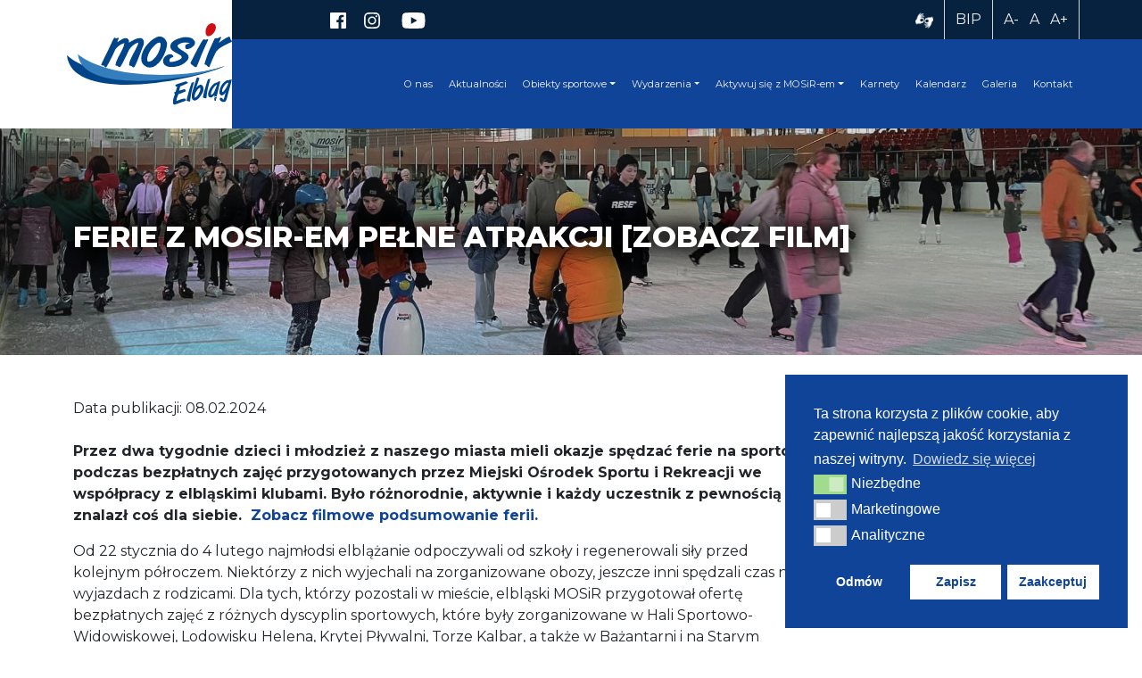

--- FILE ---
content_type: text/html; charset=UTF-8
request_url: https://mosir.elblag.eu/ferie-z-mosir-em-pelne-atrakcji-zobacz-film/
body_size: 17065
content:
<!doctype html>
<html lang="pl-PL">
<head>
    <!-- Google Tag Manager -->
	<script>(function(w,d,s,l,i){w[l]=w[l]||[];w[l].push({'gtm.start':
	new Date().getTime(),event:'gtm.js'});var f=d.getElementsByTagName(s)[0],
	j=d.createElement(s),dl=l!='dataLayer'?'&l='+l:'';j.async=true;j.src=
	'https://www.googletagmanager.com/gtm.js?id='+i+dl;f.parentNode.insertBefore(j,f);
	})(window,document,'script','dataLayer','GTM-KLJL94C');</script>
	<!-- End Google Tag Manager -->

    <!-- Meta Pixel Code -->
    <script>
    !function(f,b,e,v,n,t,s)
    {if(f.fbq)return;n=f.fbq=function(){n.callMethod?
    n.callMethod.apply(n,arguments):n.queue.push(arguments)};
    if(!f._fbq)f._fbq=n;n.push=n;n.loaded=!0;n.version='2.0';
    n.queue=[];t=b.createElement(e);t.async=!0;
    t.src=v;s=b.getElementsByTagName(e)[0];
    s.parentNode.insertBefore(t,s)}(window, document,'script', 'https://connect.facebook.net/en_US/fbevents.js');
    fbq('init', '1333720145065637');
    fbq('track', 'PageView');
    </script>
    <!-- End Meta Pixel Code -->

    <title>  Ferie z MOSiR-em pełne atrakcji [zobacz film] MOSiR Elbląg</title>
    <meta charset="UTF-8">
    <meta http-equiv="X-UA-Compatible" content="IE=edge">
    <meta name="viewport" content="width=device-width, initial-scale=1, shrink-to-fit=no">
    <meta name="mobile-web-app-capable" content="yes">
    <meta name="apple-mobile-web-app-capable" content="yes">
    <meta name="apple-mobile-web-app-title" content="MOSiR Elbląg - Oficjalna strona Miejskiego Ośrodka Sportu i Rekreacji w Elblągu, aktualności sportowe, imprezy, informacje, sport w Elblągu itd.">
    <link rel="pingback" href="https://mosir.elblag.eu/xmlrpc.php">

    
<meta property="og:locale" content="pl_PL">
<meta property="og:site_name" content="MOSiR Elbląg">
<meta property="og:title" content="Ferie z MOSiR-em pełne atrakcji [zobacz film]">
<meta property="og:url" content="https://mosir.elblag.eu/ferie-z-mosir-em-pelne-atrakcji-zobacz-film">
<meta property="og:type" content="website">
<meta property="og:description" content="Przez dwa tygodnie dzieci i młodzież z naszego miasta mieli okazje spędzać ferie na sportowo podczas bezpłatnych zajęć przygotowanych przez...">
<meta property="og:image" content="https://mosir.elblag.eu/wp-content/themes/mosir/assets/images/og-image.png">
<meta property="og:image:url" content="https://mosir.elblag.eu/wp-content/themes/mosir/assets/images/og-image.png">

<meta itemprop="name" content="MOSiR Elbląg">
<meta itemprop="headline" content="Ferie z MOSiR-em pełne atrakcji [zobacz film]">
<meta itemprop="description" content="Przez dwa tygodnie dzieci i młodzież z naszego miasta mieli okazje spędzać ferie na sportowo podczas bezpłatnych zajęć przygotowanych przez...">
<meta itemprop="image" content="https://mosir.elblag.eu/wp-content/themes/mosir/assets/images/og-image.png">

<meta name="twitter:title" content="Ferie z MOSiR-em pełne atrakcji [zobacz film]">
<meta name="twitter:url" content="https://mosir.elblag.eu/ferie-z-mosir-em-pelne-atrakcji-zobacz-film">
<meta name="twitter:description" content="Przez dwa tygodnie dzieci i młodzież z naszego miasta mieli okazje spędzać ferie na sportowo podczas bezpłatnych zajęć przygotowanych przez...">
<meta name="twitter:image" content="https://mosir.elblag.eu/wp-content/themes/mosir/assets/images/og-image.png">
<meta name="twitter:card" content="summary_large_image">

    <meta name='robots' content='max-image-preview:large' />
<link rel='dns-prefetch' href='//www.googletagmanager.com' />
<link rel="alternate" title="oEmbed (JSON)" type="application/json+oembed" href="https://mosir.elblag.eu/wp-json/oembed/1.0/embed?url=https%3A%2F%2Fmosir.elblag.eu%2Fferie-z-mosir-em-pelne-atrakcji-zobacz-film%2F" />
<link rel="alternate" title="oEmbed (XML)" type="text/xml+oembed" href="https://mosir.elblag.eu/wp-json/oembed/1.0/embed?url=https%3A%2F%2Fmosir.elblag.eu%2Fferie-z-mosir-em-pelne-atrakcji-zobacz-film%2F&#038;format=xml" />
<style id='wp-img-auto-sizes-contain-inline-css' type='text/css'>
img:is([sizes=auto i],[sizes^="auto," i]){contain-intrinsic-size:3000px 1500px}
/*# sourceURL=wp-img-auto-sizes-contain-inline-css */
</style>
<style id='wp-emoji-styles-inline-css' type='text/css'>

	img.wp-smiley, img.emoji {
		display: inline !important;
		border: none !important;
		box-shadow: none !important;
		height: 1em !important;
		width: 1em !important;
		margin: 0 0.07em !important;
		vertical-align: -0.1em !important;
		background: none !important;
		padding: 0 !important;
	}
/*# sourceURL=wp-emoji-styles-inline-css */
</style>
<style id='wp-block-library-inline-css' type='text/css'>
:root{--wp-block-synced-color:#7a00df;--wp-block-synced-color--rgb:122,0,223;--wp-bound-block-color:var(--wp-block-synced-color);--wp-editor-canvas-background:#ddd;--wp-admin-theme-color:#007cba;--wp-admin-theme-color--rgb:0,124,186;--wp-admin-theme-color-darker-10:#006ba1;--wp-admin-theme-color-darker-10--rgb:0,107,160.5;--wp-admin-theme-color-darker-20:#005a87;--wp-admin-theme-color-darker-20--rgb:0,90,135;--wp-admin-border-width-focus:2px}@media (min-resolution:192dpi){:root{--wp-admin-border-width-focus:1.5px}}.wp-element-button{cursor:pointer}:root .has-very-light-gray-background-color{background-color:#eee}:root .has-very-dark-gray-background-color{background-color:#313131}:root .has-very-light-gray-color{color:#eee}:root .has-very-dark-gray-color{color:#313131}:root .has-vivid-green-cyan-to-vivid-cyan-blue-gradient-background{background:linear-gradient(135deg,#00d084,#0693e3)}:root .has-purple-crush-gradient-background{background:linear-gradient(135deg,#34e2e4,#4721fb 50%,#ab1dfe)}:root .has-hazy-dawn-gradient-background{background:linear-gradient(135deg,#faaca8,#dad0ec)}:root .has-subdued-olive-gradient-background{background:linear-gradient(135deg,#fafae1,#67a671)}:root .has-atomic-cream-gradient-background{background:linear-gradient(135deg,#fdd79a,#004a59)}:root .has-nightshade-gradient-background{background:linear-gradient(135deg,#330968,#31cdcf)}:root .has-midnight-gradient-background{background:linear-gradient(135deg,#020381,#2874fc)}:root{--wp--preset--font-size--normal:16px;--wp--preset--font-size--huge:42px}.has-regular-font-size{font-size:1em}.has-larger-font-size{font-size:2.625em}.has-normal-font-size{font-size:var(--wp--preset--font-size--normal)}.has-huge-font-size{font-size:var(--wp--preset--font-size--huge)}.has-text-align-center{text-align:center}.has-text-align-left{text-align:left}.has-text-align-right{text-align:right}.has-fit-text{white-space:nowrap!important}#end-resizable-editor-section{display:none}.aligncenter{clear:both}.items-justified-left{justify-content:flex-start}.items-justified-center{justify-content:center}.items-justified-right{justify-content:flex-end}.items-justified-space-between{justify-content:space-between}.screen-reader-text{border:0;clip-path:inset(50%);height:1px;margin:-1px;overflow:hidden;padding:0;position:absolute;width:1px;word-wrap:normal!important}.screen-reader-text:focus{background-color:#ddd;clip-path:none;color:#444;display:block;font-size:1em;height:auto;left:5px;line-height:normal;padding:15px 23px 14px;text-decoration:none;top:5px;width:auto;z-index:100000}html :where(.has-border-color){border-style:solid}html :where([style*=border-top-color]){border-top-style:solid}html :where([style*=border-right-color]){border-right-style:solid}html :where([style*=border-bottom-color]){border-bottom-style:solid}html :where([style*=border-left-color]){border-left-style:solid}html :where([style*=border-width]){border-style:solid}html :where([style*=border-top-width]){border-top-style:solid}html :where([style*=border-right-width]){border-right-style:solid}html :where([style*=border-bottom-width]){border-bottom-style:solid}html :where([style*=border-left-width]){border-left-style:solid}html :where(img[class*=wp-image-]){height:auto;max-width:100%}:where(figure){margin:0 0 1em}html :where(.is-position-sticky){--wp-admin--admin-bar--position-offset:var(--wp-admin--admin-bar--height,0px)}@media screen and (max-width:600px){html :where(.is-position-sticky){--wp-admin--admin-bar--position-offset:0px}}

/*# sourceURL=wp-block-library-inline-css */
</style><style id='wp-block-paragraph-inline-css' type='text/css'>
.is-small-text{font-size:.875em}.is-regular-text{font-size:1em}.is-large-text{font-size:2.25em}.is-larger-text{font-size:3em}.has-drop-cap:not(:focus):first-letter{float:left;font-size:8.4em;font-style:normal;font-weight:100;line-height:.68;margin:.05em .1em 0 0;text-transform:uppercase}body.rtl .has-drop-cap:not(:focus):first-letter{float:none;margin-left:.1em}p.has-drop-cap.has-background{overflow:hidden}:root :where(p.has-background){padding:1.25em 2.375em}:where(p.has-text-color:not(.has-link-color)) a{color:inherit}p.has-text-align-left[style*="writing-mode:vertical-lr"],p.has-text-align-right[style*="writing-mode:vertical-rl"]{rotate:180deg}
/*# sourceURL=https://mosir.elblag.eu/wp-includes/blocks/paragraph/style.min.css */
</style>
<style id='global-styles-inline-css' type='text/css'>
:root{--wp--preset--aspect-ratio--square: 1;--wp--preset--aspect-ratio--4-3: 4/3;--wp--preset--aspect-ratio--3-4: 3/4;--wp--preset--aspect-ratio--3-2: 3/2;--wp--preset--aspect-ratio--2-3: 2/3;--wp--preset--aspect-ratio--16-9: 16/9;--wp--preset--aspect-ratio--9-16: 9/16;--wp--preset--color--black: #000000;--wp--preset--color--cyan-bluish-gray: #abb8c3;--wp--preset--color--white: #ffffff;--wp--preset--color--pale-pink: #f78da7;--wp--preset--color--vivid-red: #cf2e2e;--wp--preset--color--luminous-vivid-orange: #ff6900;--wp--preset--color--luminous-vivid-amber: #fcb900;--wp--preset--color--light-green-cyan: #7bdcb5;--wp--preset--color--vivid-green-cyan: #00d084;--wp--preset--color--pale-cyan-blue: #8ed1fc;--wp--preset--color--vivid-cyan-blue: #0693e3;--wp--preset--color--vivid-purple: #9b51e0;--wp--preset--gradient--vivid-cyan-blue-to-vivid-purple: linear-gradient(135deg,rgb(6,147,227) 0%,rgb(155,81,224) 100%);--wp--preset--gradient--light-green-cyan-to-vivid-green-cyan: linear-gradient(135deg,rgb(122,220,180) 0%,rgb(0,208,130) 100%);--wp--preset--gradient--luminous-vivid-amber-to-luminous-vivid-orange: linear-gradient(135deg,rgb(252,185,0) 0%,rgb(255,105,0) 100%);--wp--preset--gradient--luminous-vivid-orange-to-vivid-red: linear-gradient(135deg,rgb(255,105,0) 0%,rgb(207,46,46) 100%);--wp--preset--gradient--very-light-gray-to-cyan-bluish-gray: linear-gradient(135deg,rgb(238,238,238) 0%,rgb(169,184,195) 100%);--wp--preset--gradient--cool-to-warm-spectrum: linear-gradient(135deg,rgb(74,234,220) 0%,rgb(151,120,209) 20%,rgb(207,42,186) 40%,rgb(238,44,130) 60%,rgb(251,105,98) 80%,rgb(254,248,76) 100%);--wp--preset--gradient--blush-light-purple: linear-gradient(135deg,rgb(255,206,236) 0%,rgb(152,150,240) 100%);--wp--preset--gradient--blush-bordeaux: linear-gradient(135deg,rgb(254,205,165) 0%,rgb(254,45,45) 50%,rgb(107,0,62) 100%);--wp--preset--gradient--luminous-dusk: linear-gradient(135deg,rgb(255,203,112) 0%,rgb(199,81,192) 50%,rgb(65,88,208) 100%);--wp--preset--gradient--pale-ocean: linear-gradient(135deg,rgb(255,245,203) 0%,rgb(182,227,212) 50%,rgb(51,167,181) 100%);--wp--preset--gradient--electric-grass: linear-gradient(135deg,rgb(202,248,128) 0%,rgb(113,206,126) 100%);--wp--preset--gradient--midnight: linear-gradient(135deg,rgb(2,3,129) 0%,rgb(40,116,252) 100%);--wp--preset--font-size--small: 13px;--wp--preset--font-size--medium: 20px;--wp--preset--font-size--large: 36px;--wp--preset--font-size--x-large: 42px;--wp--preset--spacing--20: 0.44rem;--wp--preset--spacing--30: 0.67rem;--wp--preset--spacing--40: 1rem;--wp--preset--spacing--50: 1.5rem;--wp--preset--spacing--60: 2.25rem;--wp--preset--spacing--70: 3.38rem;--wp--preset--spacing--80: 5.06rem;--wp--preset--shadow--natural: 6px 6px 9px rgba(0, 0, 0, 0.2);--wp--preset--shadow--deep: 12px 12px 50px rgba(0, 0, 0, 0.4);--wp--preset--shadow--sharp: 6px 6px 0px rgba(0, 0, 0, 0.2);--wp--preset--shadow--outlined: 6px 6px 0px -3px rgb(255, 255, 255), 6px 6px rgb(0, 0, 0);--wp--preset--shadow--crisp: 6px 6px 0px rgb(0, 0, 0);}:where(.is-layout-flex){gap: 0.5em;}:where(.is-layout-grid){gap: 0.5em;}body .is-layout-flex{display: flex;}.is-layout-flex{flex-wrap: wrap;align-items: center;}.is-layout-flex > :is(*, div){margin: 0;}body .is-layout-grid{display: grid;}.is-layout-grid > :is(*, div){margin: 0;}:where(.wp-block-columns.is-layout-flex){gap: 2em;}:where(.wp-block-columns.is-layout-grid){gap: 2em;}:where(.wp-block-post-template.is-layout-flex){gap: 1.25em;}:where(.wp-block-post-template.is-layout-grid){gap: 1.25em;}.has-black-color{color: var(--wp--preset--color--black) !important;}.has-cyan-bluish-gray-color{color: var(--wp--preset--color--cyan-bluish-gray) !important;}.has-white-color{color: var(--wp--preset--color--white) !important;}.has-pale-pink-color{color: var(--wp--preset--color--pale-pink) !important;}.has-vivid-red-color{color: var(--wp--preset--color--vivid-red) !important;}.has-luminous-vivid-orange-color{color: var(--wp--preset--color--luminous-vivid-orange) !important;}.has-luminous-vivid-amber-color{color: var(--wp--preset--color--luminous-vivid-amber) !important;}.has-light-green-cyan-color{color: var(--wp--preset--color--light-green-cyan) !important;}.has-vivid-green-cyan-color{color: var(--wp--preset--color--vivid-green-cyan) !important;}.has-pale-cyan-blue-color{color: var(--wp--preset--color--pale-cyan-blue) !important;}.has-vivid-cyan-blue-color{color: var(--wp--preset--color--vivid-cyan-blue) !important;}.has-vivid-purple-color{color: var(--wp--preset--color--vivid-purple) !important;}.has-black-background-color{background-color: var(--wp--preset--color--black) !important;}.has-cyan-bluish-gray-background-color{background-color: var(--wp--preset--color--cyan-bluish-gray) !important;}.has-white-background-color{background-color: var(--wp--preset--color--white) !important;}.has-pale-pink-background-color{background-color: var(--wp--preset--color--pale-pink) !important;}.has-vivid-red-background-color{background-color: var(--wp--preset--color--vivid-red) !important;}.has-luminous-vivid-orange-background-color{background-color: var(--wp--preset--color--luminous-vivid-orange) !important;}.has-luminous-vivid-amber-background-color{background-color: var(--wp--preset--color--luminous-vivid-amber) !important;}.has-light-green-cyan-background-color{background-color: var(--wp--preset--color--light-green-cyan) !important;}.has-vivid-green-cyan-background-color{background-color: var(--wp--preset--color--vivid-green-cyan) !important;}.has-pale-cyan-blue-background-color{background-color: var(--wp--preset--color--pale-cyan-blue) !important;}.has-vivid-cyan-blue-background-color{background-color: var(--wp--preset--color--vivid-cyan-blue) !important;}.has-vivid-purple-background-color{background-color: var(--wp--preset--color--vivid-purple) !important;}.has-black-border-color{border-color: var(--wp--preset--color--black) !important;}.has-cyan-bluish-gray-border-color{border-color: var(--wp--preset--color--cyan-bluish-gray) !important;}.has-white-border-color{border-color: var(--wp--preset--color--white) !important;}.has-pale-pink-border-color{border-color: var(--wp--preset--color--pale-pink) !important;}.has-vivid-red-border-color{border-color: var(--wp--preset--color--vivid-red) !important;}.has-luminous-vivid-orange-border-color{border-color: var(--wp--preset--color--luminous-vivid-orange) !important;}.has-luminous-vivid-amber-border-color{border-color: var(--wp--preset--color--luminous-vivid-amber) !important;}.has-light-green-cyan-border-color{border-color: var(--wp--preset--color--light-green-cyan) !important;}.has-vivid-green-cyan-border-color{border-color: var(--wp--preset--color--vivid-green-cyan) !important;}.has-pale-cyan-blue-border-color{border-color: var(--wp--preset--color--pale-cyan-blue) !important;}.has-vivid-cyan-blue-border-color{border-color: var(--wp--preset--color--vivid-cyan-blue) !important;}.has-vivid-purple-border-color{border-color: var(--wp--preset--color--vivid-purple) !important;}.has-vivid-cyan-blue-to-vivid-purple-gradient-background{background: var(--wp--preset--gradient--vivid-cyan-blue-to-vivid-purple) !important;}.has-light-green-cyan-to-vivid-green-cyan-gradient-background{background: var(--wp--preset--gradient--light-green-cyan-to-vivid-green-cyan) !important;}.has-luminous-vivid-amber-to-luminous-vivid-orange-gradient-background{background: var(--wp--preset--gradient--luminous-vivid-amber-to-luminous-vivid-orange) !important;}.has-luminous-vivid-orange-to-vivid-red-gradient-background{background: var(--wp--preset--gradient--luminous-vivid-orange-to-vivid-red) !important;}.has-very-light-gray-to-cyan-bluish-gray-gradient-background{background: var(--wp--preset--gradient--very-light-gray-to-cyan-bluish-gray) !important;}.has-cool-to-warm-spectrum-gradient-background{background: var(--wp--preset--gradient--cool-to-warm-spectrum) !important;}.has-blush-light-purple-gradient-background{background: var(--wp--preset--gradient--blush-light-purple) !important;}.has-blush-bordeaux-gradient-background{background: var(--wp--preset--gradient--blush-bordeaux) !important;}.has-luminous-dusk-gradient-background{background: var(--wp--preset--gradient--luminous-dusk) !important;}.has-pale-ocean-gradient-background{background: var(--wp--preset--gradient--pale-ocean) !important;}.has-electric-grass-gradient-background{background: var(--wp--preset--gradient--electric-grass) !important;}.has-midnight-gradient-background{background: var(--wp--preset--gradient--midnight) !important;}.has-small-font-size{font-size: var(--wp--preset--font-size--small) !important;}.has-medium-font-size{font-size: var(--wp--preset--font-size--medium) !important;}.has-large-font-size{font-size: var(--wp--preset--font-size--large) !important;}.has-x-large-font-size{font-size: var(--wp--preset--font-size--x-large) !important;}
/*# sourceURL=global-styles-inline-css */
</style>

<style id='classic-theme-styles-inline-css' type='text/css'>
/*! This file is auto-generated */
.wp-block-button__link{color:#fff;background-color:#32373c;border-radius:9999px;box-shadow:none;text-decoration:none;padding:calc(.667em + 2px) calc(1.333em + 2px);font-size:1.125em}.wp-block-file__button{background:#32373c;color:#fff;text-decoration:none}
/*# sourceURL=/wp-includes/css/classic-themes.min.css */
</style>
<link rel='stylesheet' id='contact-form-7-css' href='https://mosir.elblag.eu/wp-content/plugins/contact-form-7/includes/css/styles.css?ver=6.0' type='text/css' media='all' />
<link rel='stylesheet' id='nsc_bar_nice-cookie-consent-css' href='https://mosir.elblag.eu/wp-content/plugins/beautiful-and-responsive-cookie-consent/public/cookieNSCconsent.min.css?ver=4.2.0' type='text/css' media='all' />
<script id='nsc_bar_get_dataLayer_banner_init_script' nowprocket data-pagespeed-no-defer data-cfasync data-no-optimize='1' data-no-defer='1' type='text/javascript'>!function(e,o,n,s){const c={"cookieconsent_status":{"value":"","defaultValue":"nochoice"},"cookieconsent_status_tech":{"value":"","defaultValue":"allow"},"cookieconsent_status_marketing":{"value":"","defaultValue":"deny"},"cookieconsent_status_analytics":{"value":"","defaultValue":"deny"}},i="dataLayer",t=Object.keys(c),a={event:"beautiful_cookie_consent_initialized"};for(let e=0;e<t.length;e++)a[t[e]]=d(t[e],"detailedRevDeny")||c[t[e]].defaultValue,"dismiss"===a[t[e]]&&(a[t[e]]="allow");function d(e,o){if("newBanner"!==o)return l(e);let n=l("cookieconsent_status");return n?(n=decodeURIComponent(n),n?(n=JSON.parse(n),n?!0===n.categories.includes(e)?"allow":"deny":(console.warn("cookie not found 3"),!1)):(console.warn("cookie not found 2"),!1)):(console.warn("cookie not found 1"),!1)}function l(e){return document.cookie.match("(^|;)\\s*"+e+"\\s*=\\s*([^;]+)")?.pop()||""}window[i]=window[i]||[],window[i].push(a)}();</script>
<!-- Google tag (gtag.js) snippet added by Site Kit -->

<!-- Google Analytics snippet added by Site Kit -->
<script type="text/javascript" src="https://www.googletagmanager.com/gtag/js?id=GT-KTRJQJ" id="google_gtagjs-js" async></script>
<script type="text/javascript" id="google_gtagjs-js-after">
/* <![CDATA[ */
window.dataLayer = window.dataLayer || [];function gtag(){dataLayer.push(arguments);}
gtag("set","linker",{"domains":["mosir.elblag.eu"]});
gtag("js", new Date());
gtag("set", "developer_id.dZTNiMT", true);
gtag("config", "GT-KTRJQJ");
 window._googlesitekit = window._googlesitekit || {}; window._googlesitekit.throttledEvents = []; window._googlesitekit.gtagEvent = (name, data) => { var key = JSON.stringify( { name, data } ); if ( !! window._googlesitekit.throttledEvents[ key ] ) { return; } window._googlesitekit.throttledEvents[ key ] = true; setTimeout( () => { delete window._googlesitekit.throttledEvents[ key ]; }, 5 ); gtag( "event", name, { ...data, event_source: "site-kit" } ); }; 
//# sourceURL=google_gtagjs-js-after
/* ]]> */
</script>

<!-- End Google tag (gtag.js) snippet added by Site Kit -->
<link rel="https://api.w.org/" href="https://mosir.elblag.eu/wp-json/" /><link rel="alternate" title="JSON" type="application/json" href="https://mosir.elblag.eu/wp-json/wp/v2/posts/20069" /><link rel="EditURI" type="application/rsd+xml" title="RSD" href="https://mosir.elblag.eu/xmlrpc.php?rsd" />
<meta name="generator" content="WordPress 6.9" />
<link rel="canonical" href="https://mosir.elblag.eu/ferie-z-mosir-em-pelne-atrakcji-zobacz-film/" />
<link rel='shortlink' href='https://mosir.elblag.eu/?p=20069' />
<meta name="generator" content="Site Kit by Google 1.153.0" /><link rel="icon" href="https://mosir.elblag.eu/wp-content/uploads/2026/01/logo-mosir-elblag-150x150.png" sizes="32x32" />
<link rel="icon" href="https://mosir.elblag.eu/wp-content/uploads/2026/01/logo-mosir-elblag-300x300.png" sizes="192x192" />
<link rel="apple-touch-icon" href="https://mosir.elblag.eu/wp-content/uploads/2026/01/logo-mosir-elblag-300x300.png" />
<meta name="msapplication-TileImage" content="https://mosir.elblag.eu/wp-content/uploads/2026/01/logo-mosir-elblag-300x300.png" />
    <link rel="preconnect" href="https://fonts.googleapis.com">
    <link rel="preconnect" href="https://fonts.gstatic.com" crossorigin>
    <link href="https://fonts.googleapis.com/css2?family=Comfortaa:wght@300;400;500;600;700&display=swap" rel="stylesheet">
    <link href="https://fonts.googleapis.com/css2?family=Comfortaa:wght@300;400;500;600;700&family=Montserrat:ital,wght@0,100;0,200;0,300;0,400;0,500;0,600;0,700;0,800;0,900;1,100;1,200;1,300;1,400;1,500;1,600;1,700;1,800;1,900&display=swap" rel="stylesheet">

    <link rel="stylesheet" href="https://mosir.elblag.eu/wp-content/themes/mosir/assets/css/fontawesome.min.css?v=1769002714">
    <link rel="stylesheet" href="https://mosir.elblag.eu/wp-content/themes/mosir/assets/css/icomoon.css?v=1769002714">
    <link rel="stylesheet" href="https://mosir.elblag.eu/wp-content/themes/mosir/assets/css/bootstrap.min.css">
    <link rel="stylesheet" href="https://mosir.elblag.eu/wp-content/themes/mosir/assets/css/lightbox.min.css?v=2_11_3">
    <link rel="stylesheet" href="https://mosir.elblag.eu/wp-content/themes/mosir/assets/css/swiper.min.css">
    <link rel="stylesheet" href="https://mosir.elblag.eu/wp-content/themes/mosir/assets/css/owl.carousel.min.css">
    <link rel="stylesheet" href="https://mosir.elblag.eu/wp-content/themes/mosir/assets/css/owl.theme.default.min.css">
    <link rel="stylesheet" href="https://mosir.elblag.eu/wp-content/themes/mosir/assets/css/style.css?v=1769002714">

        
</head>
<body class="wp-singular post-template-default single single-post postid-20069 single-format-standard wp-theme-mosir wcag-default">
	<!-- Google Tag Manager (noscript) -->
	<noscript><iframe src="https://www.googletagmanager.com/ns.html?id=GTM-KLJL94C"
	height="0" width="0" style="display:none;visibility:hidden"></iframe></noscript>
	<!-- End Google Tag Manager (noscript) -->
    <noscript><img height="1" width="1" style="display:none"
    src="https://www.facebook.com/tr?id=1333720145065637&ev=PageView&noscript=1"
    /></noscript>

    <div class="wpa-hide-ltr" id="skiplinks" role="navigation" aria-label="Skip links">
        <a class="visually-hidden-focusable" href="#main-content">Przeskocz do treści</a>
        <a class="visually-hidden-focusable" href="#main-menu">Przeskocz do nawigacji</a>
    </div>
    <header id="header">
        <div class="container">
            <div class="row">
                <div class="col-3 col-md-2 px-0 navbar-logo d-flex justify-content-end">
                    <a class="navbar-brand align-self-center p-0 m-0" href="/" title="MOSIR Elbląg">
                        <img src="https://mosir.elblag.eu/wp-content/themes/mosir/assets/images/logo.svg" alt="MOSIR Elbląg" class="img-fluid">
                    </a>
                </div>
                <div class="col-9 col-md-10 px-0">
                    <div class="header-top d-flex justify-content-end justify-content-lg-between">
                        <div class="d-none d-lg-flex align-items-center">
            <a target="_blank" href="https://www.facebook.com/pages/MOSiR-Elbl%C4%85g/231568116909309" tabindex="0" class="mr-2 social-icon text-decoration-none" rel="noreferrer">
            <svg aria-hidden="true" xmlns="http://www.w3.org/2000/svg" width="38.047" height="38.047" viewBox="0 0 38.047 38.047">
                <path d="M671.5,116.553H637.653a2.1,2.1,0,0,0-2.1,2.1V152.5a2.1,2.1,0,0,0,2.1,2.1h18.222V139.866h-4.958v-5.742h4.958V129.89c0-4.914,3-7.59,7.385-7.59a40.686,40.686,0,0,1,4.431.226v5.136h-3.04c-2.384,0-2.846,1.133-2.846,2.8v3.666h5.686l-.74,5.742H661.8V154.6h9.7a2.1,2.1,0,0,0,2.1-2.1V118.653A2.1,2.1,0,0,0,671.5,116.553Z" transform="translate(-635.553 -116.553)" />
            </svg>

            <span class="visually-hidden">Facebook</span>
        </a>
                <a target="_blank" href="https://instagram.com/mosirelblag?utm_medium" tabindex="0" class="mr-2 social-icon text-decoration-none" rel="noreferrer">
            <svg aria-hidden="true" xmlns="http://www.w3.org/2000/svg" width="38.318" height="38.318" viewBox="0 0 38.318 38.318">
                <g data-name="Group 39" transform="translate(-4.079 -4.079)">
                    <path data-name="Path 28" d="M23.238,7.531c5.116,0,5.722.019,7.742.112a10.6,10.6,0,0,1,3.558.66,6.345,6.345,0,0,1,3.636,3.636,10.6,10.6,0,0,1,.66,3.558c.092,2.02.112,2.626.112,7.742s-.019,5.722-.112,7.742a10.6,10.6,0,0,1-.66,3.558,6.345,6.345,0,0,1-3.636,3.636,10.6,10.6,0,0,1-3.558.66c-2.02.092-2.626.112-7.742.112s-5.722-.019-7.742-.112a10.6,10.6,0,0,1-3.558-.66A6.345,6.345,0,0,1,8.3,34.538a10.6,10.6,0,0,1-.66-3.558c-.092-2.02-.112-2.626-.112-7.742s.019-5.722.112-7.742a10.6,10.6,0,0,1,.66-3.558A6.345,6.345,0,0,1,11.939,8.3a10.6,10.6,0,0,1,3.558-.66c2.02-.092,2.626-.112,7.742-.112m0-3.452c-5.2,0-5.856.022-7.9.115a14.063,14.063,0,0,0-4.651.891,9.8,9.8,0,0,0-5.6,5.6,14.063,14.063,0,0,0-.891,4.651c-.093,2.043-.115,2.7-.115,7.9s.022,5.856.115,7.9a14.063,14.063,0,0,0,.891,4.651,9.8,9.8,0,0,0,5.6,5.6,14.063,14.063,0,0,0,4.651.891c2.043.093,2.7.115,7.9.115s5.856-.022,7.9-.115a14.063,14.063,0,0,0,4.651-.891,9.8,9.8,0,0,0,5.6-5.6,14.063,14.063,0,0,0,.891-4.651c.093-2.043.115-2.7.115-7.9s-.022-5.856-.115-7.9a14.063,14.063,0,0,0-.891-4.651,9.8,9.8,0,0,0-5.6-5.6,14.063,14.063,0,0,0-4.651-.891c-2.043-.093-2.7-.115-7.9-.115Z" />
                    <path data-name="Path 29" d="M136.473,126.635a9.838,9.838,0,1,0,9.838,9.838A9.839,9.839,0,0,0,136.473,126.635Zm0,16.225a6.386,6.386,0,1,1,6.386-6.386A6.386,6.386,0,0,1,136.473,142.86Z" transform="translate(-113.235 -113.235)" />
                    <circle data-name="Ellipse 1" cx="2.299" cy="2.299" r="2.299" transform="translate(31.166 10.712)" />
                </g>
            </svg>

            <span class="visually-hidden">Instagram</span>
        </a>
                <a target="_blank" href="https://www.youtube.com/channel/UCHTwpsBMjB4VjyxKH4iFIJg/videos" tabindex="0" class="mr-2 social-icon text-decoration-none" rel="noreferrer">
            <svg aria-hidden="true" xmlns="http://www.w3.org/2000/svg" width="54.379" height="38.312" viewBox="0 0 54.379 38.312">
                <path data-name="Path 30" d="M225.242-75.017a6.832,6.832,0,0,0-4.808-4.839C216.194-81,199.189-81,199.189-81s-17,0-21.245,1.144a6.832,6.832,0,0,0-4.808,4.839C172-70.749,172-61.844,172-61.844s0,8.905,1.136,13.174a6.832,6.832,0,0,0,4.808,4.839c4.241,1.144,21.245,1.144,21.245,1.144s17,0,21.245-1.144a6.832,6.832,0,0,0,4.808-4.839c1.136-4.268,1.136-13.174,1.136-13.174S226.379-70.749,225.242-75.017ZM193.628-53.758V-69.929l14.213,8.086Z" transform="translate(-172 81)" />
            </svg>

            <span class="visually-hidden">Youtube</span>
        </a>
        </div>                        <div class="d-flex justify-content-between align-items-stretch text-right" id="wcag-menu">
    <div class="d-flex">
        <div class="group" style="border-left:none">
            <a href="https://pzgomaz.com/notLogged?customer=Miejski_Osrodek_Sportu_i_Rekreacji_w_Elblagu" index="nofollow" tabindex="0" target="_blank" title="Połącz z tłumaczem" class="semitransparent-hover">
                <img src="/wp-content/themes/mosir/assets/images/migowy.png" width="20" height="18" alt="Tłumacz języka migowego">
            </a>
        </div>
        <div class="group">
            <a href="http://www.bip.mosir.elblag.eu/" index="nofollow" tabindex="0" target="_blank" title="Biuletyn Informacji Publicznej">
                BIP
            </a>
            <!-- <a href="?wcag-contrast=default" index="nofollow" tabindex="0" class="wcag-menuitem-contrast-default" data-wcag-contrast="default">
                <span aria-hidden="true">Aa</span>
                <span class="visually-hidden">Domyślne ustawienia</span>
            </a> -->
            <!-- <a href="?wcag-contrast=wb" index="nofollow" tabindex="0" class="wcag-menuitem-contrast-wb" data-wcag-contrast="wb">
                <span aria-hidden="true">Aa</span>
                <span class="visually-hidden">Kontrast biały i czarny</span>
            </a> -->
        </div>
        <div class="group">
            <a href="#" tabindex="0" index="nofollow" tabindex="0" data-wcag-fontsize="14px">
                <span aria-hidden="true">A-</span>
                <span class="visually-hidden">Mniejszy rozmiar czcionki</span>
            </a>
            <a href="#" tabindex="0" index="nofollow" tabindex="0" data-wcag-fontsize="16px">
                <span aria-hidden="true">A</span>
                <span class="visually-hidden">Standardowy rozmiar czcionki</span>
            </a>
            <a href="#" tabindex="0" index="nofollow" tabindex="0" data-wcag-fontsize="18px">
                <span aria-hidden="true">A+</span>
                <span class="visually-hidden">Większy rozmiar czcionki</span>
            </a>
        </div>
    </div>

</div>                    </div>
                    <div class="header-bottom">
                        <nav class="navbar navbar-expand-lg p-0 h-100 d-flex justify-content-end position-relative">
    <button id="hamburger" class="hamburger" aria-label="Pokaż menu strony" aria-expanded="false" tabindex="0" role="button" type="button" data-bs-toggle="collapse" data-bs-target="#main-menu" aria-controls="main-menu">
        <span class="bar bar-1"></span>
        <span class="bar bar-2"></span>
        <span class="bar bar-3"></span>
    </button>
    <div id="main-menu" class="collapse navbar-collapse w-100 d-lg-flex justify-content-end align-items-center"><ul id="menu-menu-glowne-pl" class="navbar-nav ml-auto"><li id="menu-item-77" class="menu-item menu-item-type-post_type menu-item-object-page menu-item-77 nav-item"><a href="https://mosir.elblag.eu/o-nas/" class="nav-link">O nas</a></li>
<li id="menu-item-73" class="menu-item menu-item-type-post_type menu-item-object-page menu-item-73 nav-item"><a href="https://mosir.elblag.eu/aktualnosci/" class="nav-link">Aktualności</a></li>
<li id="menu-item-357" class="menu-item menu-item-type-post_type menu-item-object-page menu-item-has-children menu-item-357 nav-item dropdown"><a href="https://mosir.elblag.eu/obiekty-sportowe/" class="nav-link dropdown-toggle" data-toggle="dropdown">Obiekty sportowe</a>
<div class="dropdown-menu">
<a href="https://mosir.elblag.eu/obiekt-sportowy/baseny/" class=" dropdown-item">Baseny</a><a href="https://mosir.elblag.eu/obiekt-sportowy/hale/" class=" dropdown-item">Hale</a><a href="https://mosir.elblag.eu/obiekt-sportowy/lodowisko/" class=" dropdown-item">Lodowisko Helena</a><a href="https://mosir.elblag.eu/obiekt-sportowy/tor-kalbar/" class=" dropdown-item">Tor Kalbar</a><a href="https://mosir.elblag.eu/obiekt-sportowy/boiska-pilkarskie/" class=" dropdown-item">Boiska piłkarskie</a><a href="https://mosir.elblag.eu/obiekt-sportowy/przystanie/" class=" dropdown-item">Przystanie</a><a href="https://mosir.elblag.eu/obiekt-sportowy/skate-park/" class=" dropdown-item">Strefy Skate</a></div>
</li>
<li id="menu-item-360" class="menu-item menu-item-type-post_type menu-item-object-page menu-item-has-children menu-item-360 nav-item dropdown"><a href="https://mosir.elblag.eu/wydarzenia-sportowe/" class="nav-link dropdown-toggle" data-toggle="dropdown">Wydarzenia</a>
<div class="dropdown-menu">
<a href="https://mosir.elblag.eu/wydarzenia-sportowe/bieg-nocny-pod-gwiazdami/" class=" dropdown-item">Bieg Nocny pod gwiazdami</a><a href="https://mosir.elblag.eu/wydarzenia-sportowe/bazantarnia-jump-run/" class=" dropdown-item">Bażantarnia Jump &#038; Run</a><a href="https://mosir.elblag.eu/wydarzenia-sportowe/bieg-niepodleglosci/" class=" dropdown-item">Bieg Niepodległości</a><a href="https://biegpiekarczyka.pl/" class=" dropdown-item">Bieg Piekarczyka</a><a href="https://mosir.elblag.eu/wydarzenia-sportowe/rowerowy-mosir/" class=" dropdown-item">Rowerowy MOSiR</a><a href="https://mosir.elblag.eu/wydarzenia-sportowe/pela-pilkarska-elblaska-liga-amatorow/" class=" dropdown-item">PELA – Piłkarska Elbląska Liga Amatorów HYDROBUD</a><a href="https://mosir.elblag.eu/wydarzenia-sportowe/elblaska-amatorska-liga-pilki-siatkowej-awangarda-volley-liga/" class=" dropdown-item">Elbląska Amatorska Liga Piłki Siatkowej – Awangarda Volley Liga</a><a href="https://mosir.elblag.eu/wydarzenia-sportowe/grand-prix-w-koszykowce-3x3/" class=" dropdown-item">Okna Tüfe Grand Prix w koszykówce 3×3</a><a href="https://mosir.elblag.eu/wydarzenia-sportowe/ferie-z-mosir-em/" class=" dropdown-item">Ferie z MOSiR-em</a><a href="https://mosir.elblag.eu/wydarzenia-sportowe/treningi-na-smoczych-lodziach/" class=" dropdown-item">Treningi na smoczych łodziach</a><a href="https://mosir.elblag.eu/wakacje-z-mosir-em/" class=" dropdown-item">Wakacje z MOSiR-em</a></div>
</li>
<li id="menu-item-75" class="menu-item menu-item-type-post_type menu-item-object-page menu-item-has-children menu-item-75 nav-item dropdown"><a href="https://mosir.elblag.eu/aktywuj-sie/" class="nav-link dropdown-toggle" data-toggle="dropdown">Aktywuj się z MOSiR-em</a>
<div class="dropdown-menu">
<a href="https://mosir.elblag.eu/aktywuj-sie/zumba-kids/" class=" dropdown-item">Zumba Kids</a><a href="https://mosir.elblag.eu/aktywuj-sie/zdrowy-kregoslup/" class=" dropdown-item">Zdrowy kręgosłup</a><a href="https://mosir.elblag.eu/aktywuj-sie/yoga/" class=" dropdown-item">Joga</a><a href="https://mosir.elblag.eu/aktywuj-sie/pilates/" class=" dropdown-item">Pilates</a><a href="https://mosir.elblag.eu/aktywuj-sie/turbo-spalanie/" class=" dropdown-item">Turbo spalanie</a><a href="https://mosir.elblag.eu/aktywuj-sie/fitstep/" class=" dropdown-item">FitStep</a><a href="https://mosir.elblag.eu/aktywuj-sie/zumba/" class=" dropdown-item">Zumba</a><a href="https://mosir.elblag.eu/aktywuj-sie/aqua-fitness/" class=" dropdown-item">Aqua Fitness</a><a href="https://mosir.elblag.eu/aktywuj-sie/aqua-senior/" class=" dropdown-item">Aqua Senior</a><a href="https://mosir.elblag.eu/aktywuj-sie/nauka-plywania/" class=" dropdown-item">Nauka pływania</a><a href="https://mosir.elblag.eu/aktywuj-sie/nauka-jazdy-na-lyzwach/" class=" dropdown-item">Nauka jazdy na łyżwach</a></div>
</li>
<li id="menu-item-405" class="menu-item menu-item-type-post_type menu-item-object-page menu-item-405 nav-item"><a href="https://mosir.elblag.eu/karnety/" class="nav-link">Karnety</a></li>
<li id="menu-item-80" class="menu-item menu-item-type-post_type menu-item-object-page menu-item-80 nav-item"><a href="https://mosir.elblag.eu/wydarzenia/" class="nav-link">Kalendarz</a></li>
<li id="menu-item-71" class="menu-item menu-item-type-post_type menu-item-object-page menu-item-71 nav-item"><a href="https://mosir.elblag.eu/galeria/" class="nav-link">Galeria</a></li>
<li id="menu-item-85" class="menu-item menu-item-type-post_type menu-item-object-page menu-item-85 nav-item"><a href="https://mosir.elblag.eu/kontakt/" class="nav-link">Kontakt</a></li>
</ul></div></nav>                    </div>
                </div>
            </div>
        </div>
        <!-- blu-1 -->
        <div class="blu1"></div>
    </header>

<div id="main-content">


<!-- post-slide -->
<div id="post-slide" style="background-image:url('https://mosir.elblag.eu/wp-content/uploads/2024/02/424747736_884818286983354_8943208711950313645_n-e1707375165909.jpg');" >
    <div class="container h-100 position-relative d-flex align-items-center">
        <div class="row post-slide-container">
                        <h1 class="fw-800">Ferie z MOSiR-em pełne atrakcji [zobacz film]</h1>
        </div>
        
        <!-- ikonki z obiekatami -->
            </div>
</div>
<div id="page-default" class="my-5">
            <div class="container">
            <div class="row">
                <div class="col-12 col-lg-9 post-content">
                    <span class="d-block mb-4">Data publikacji: 08.02.2024</span>

                    
<p><strong>Przez dwa tygodnie dzieci i młodzież z naszego miasta mieli okazje spędzać ferie na sportowo podczas bezpłatnych zajęć przygotowanych przez Miejski Ośrodek Sportu i Rekreacji we współpracy z elbląskimi klubami. Było różnorodnie, aktywnie i każdy uczestnik z pewnością znalazł coś dla siebie. &nbsp;</strong><a href="https://youtu.be/QmEruFMZBfc"><strong>Zobacz filmowe podsumowanie ferii.</strong></a><strong></strong></p>



<p>Od 22 stycznia do 4 lutego najmłodsi elblążanie odpoczywali od szkoły i regenerowali siły przed kolejnym półroczem. Niektórzy z nich wyjechali na zorganizowane obozy, jeszcze inni spędzali czas na wyjazdach z rodzicami. Dla tych, którzy pozostali w mieście, elbląski MOSiR przygotował ofertę bezpłatnych zajęć z różnych dyscyplin sportowych, które były zorganizowane w Hali Sportowo-Widowiskowej, Lodowisku Helena, Krytej Pływalni, Torze Kalbar, a także w Bażantarni i na Starym Mieście.</p>



<p>&#8211; Nie każde dziecko ma możliwość pojechania na kolonie, czy skorzystania z odpłatnych propozycji. Zależało nam na tym, aby podczas tej dwutygodniowej przerwy zimowej miały okazje do skorzystania z atrakcyjnej oferty bezpłatnych zajęć. Oprócz tego, że spędzały aktywnie czas, poznały rówieśników, spróbowały nowych dyscyplin, to oderwały się chociaż na chwilę od telefonów. Zachęcenie w obecnych czasach młodych do ruchu nie jest takie proste &#8211; mówi Marek Kucharczyk, dyrektor MOSiR.</p>



<p>W Hali Sportowo – Widowiskowej odbywały się zajęcia z: judo, piłki nożnej, siatkowej i ręcznej, kickboxingu, tenisa stołowego. Chętni mogli również nauczyć się podstaw pierwszej pomocy ze strażą pożarną. Na Torze Kalbar i Lodowisku Helena można było skorzystać z bezpłatnych ślizgawek, ale nie tylko. W sali fitness krytego lodowiska odbywały się zajęcia dla najmłodszych z zumby kids i na trampolinach. W niecce basenu rekreacyjnego w Krytej Pływalni dzieci i młodzież oddawali się beztroskiemu szaleństwu grając między innymi w wodną siatkówkę i koszykówkę. Pod okiem trenera, w sali fitness, można było poznać tajniki boksu, a na strzelnicy KS Orzeł postrzelać do celu.&nbsp; Oprócz zajęć w obiektach, uczestnicy skorzystali z atrakcji na świeżym powietrzu, wybierając się na spacer z leśnikiem po Bażantarni, wycieczkę rowerową za miasto lub saunowanie i morsowanie na rzece Elbląg.</p>



<p>&#8211; Możemy śmiało powiedzieć, że z propozycji skorzystał naprawdę każdy. Przychodziły do nas całe rodziny, były same dzieci, które pod okiem trenerów i instruktorów szlifowały umiejętności lub po prostu spędzały miło czas. Było też bardzo dużo młodzieży, która licznie korzystała z darmowych ślizgawek na Lodowisku Helena i Torze Kalbar. Mamy już podsumowanie ferii i ta liczba naprawdę robi wrażenie. Ponad 5&nbsp;000 osób wybrało spędzenie wolnego czasu wspólnie z nami, podczas 113 imprez. To o 700 więcej niż w ubiegłym roku. To z całą pewnością motywuje do działania i daje sygnał, że wstrzeliliśmy się z oczekiwaniami. Mam nadzieję, że każdy uczestnik zabrał ze sobą również miłe wspomnienia &nbsp;– mówi Marek Kucharczyk.</p>



<p>Zwieńczeniem dwutygodniowego odpoczynku była bezpłatna impreza na Lodowisku Helena – muzyczne zakończenie ferii. Czas na łyżwach umilały gry, konkursy i zabawy oraz muzyka. Dziękujemy wszystkim uczestnikom za skorzystanie z naszej oferty i do zobaczenia w czasie kolejnych imprez sportowych i rekreacyjnych. O wszystkich bieżących i organizowanych wydarzeniach można przeczytać na stronie <a href="http://www.mosir.elblag.eu">www.mosir.elblag.eu</a>.</p>



<p>Organizatorami ferii byli: Prezydent Elbląga Witold Wróblewski i Miejski Ośrodek Sportu i Rekreacji. Dziękujemy naszym partnerom za współpracę: EKS Mlexer Elbląg, Handballowy Elbląg, ZKS Olimpia Elbląg, Elbląski Klub Karate, UKS Olimpia Judo Elbląg, Elbląski Szkolny Związek Sportowy, MKS Truso, KS Orzeł, UKS Kontra, Straż Pożarna w Elblągu, Nadleśnictwo Elbląg, Grupa Wodna.</p>



<p>Tekst i fot. MOSiR Elbląg</p>

                    
                </div>
                <div class="col-12 col-lg-3">
                    <div class="row articles">
                        <div class="h3 mb-4">Zobacz więcej</div>
                                                    <div class="col-12 col-md-6 col-lg-12 mb-3 d-flex justify-content-center">
                                
    <style>[data-article-id="32972"]:hover .layer {
        background-color: #004489CC !important;
    }</style>

<div class="article position-relative" data-article-id="32972" style="background-image: url('https://mosir.elblag.eu/wp-content/uploads/2026/01/dmuchane_tory_dolinka_elblag-768x1086.jpg');">
    
            <div id="category-icon-1a45cd71" class="category-icon" style="width: 40px; height: 40px; font-size: 20px;background-color: #004489"><i class="icon-baseny" aria-hidden="true"></i></div>    
    <div class="layer px-3 py-2">
        <span class="d-block">19.01.2026</span>
        <a href="https://mosir.elblag.eu/ferie-z-dmuchanymi-torami-w-crw-dolinka/" class="stretched-link title fw-bold my-1 text-truncate-2">Ferie z dmuchanymi torami w CRW Dolinka</a>
    </div>

</div>                            </div>
                                                    <div class="col-12 col-md-6 col-lg-12 mb-3 d-flex justify-content-center">
                                
    <style>[data-article-id="32966"]:hover .layer {
        background-color: #004489CC !important;
    }</style>

<div class="article position-relative" data-article-id="32966" style="background-image: url('https://mosir.elblag.eu/wp-content/uploads/2026/01/lodowisko_mosir_elblag-768x576.jpg');">
    
            <div id="category-icon-450649d2" class="category-icon" style="width: 40px; height: 40px; font-size: 20px;background-color: #004489"><i class="icon-baseny" aria-hidden="true"></i></div>    
    <div class="layer px-3 py-2">
        <span class="d-block">18.01.2026</span>
        <a href="https://mosir.elblag.eu/pierwszy-tydzien-ferii-z-mosir-sprawdz-szczegoly/" class="stretched-link title fw-bold my-1 text-truncate-2">Pierwszy tydzień ferii z MOSiR – sprawdź szczegóły</a>
    </div>

</div>                            </div>
                                                    <div class="col-12 col-md-6 col-lg-12 mb-3 d-flex justify-content-center">
                                
    <style>[data-article-id="32886"]:hover .layer {
        background-color: #004489CC !important;
    }</style>

<div class="article position-relative" data-article-id="32886" style="background-image: url('https://mosir.elblag.eu/wp-content/uploads/2026/01/Plakat_Ferie_z_MOSIRem_2026-768x1086.jpg');">
    
            <div id="category-icon-7ee8ba85" class="category-icon" style="width: 40px; height: 40px; font-size: 20px;background-color: #004489"><i class="icon-baseny" aria-hidden="true"></i></div>    
    <div class="layer px-3 py-2">
        <span class="d-block">12.01.2026</span>
        <a href="https://mosir.elblag.eu/bezplatne-ferie-zimowe-z-mosir-em-dwa-tygodnie-sportu-i-zabawy/" class="stretched-link title fw-bold my-1 text-truncate-2">Bezpłatne ferie zimowe z MOSiR-em. Dwa tygodnie sportu i zabawy</a>
    </div>

</div>                            </div>
                                                    <div class="col-12 col-md-6 col-lg-12 mb-3 d-flex justify-content-center">
                                

<div class="article position-relative" data-article-id="33052" style="background-image: url('https://mosir.elblag.eu/wp-content/uploads/2026/01/P1290003-768x576.jpg');">
    
    
    <div class="layer px-3 py-2">
        <span class="d-block">21.01.2026</span>
        <a href="https://mosir.elblag.eu/nowy-sezon-miejskich-wycieczek-rowerowych/" class="stretched-link title fw-bold my-1 text-truncate-2">Nowy sezon Miejskich Wycieczek Rowerowych</a>
    </div>

</div>                            </div>
                                                    <div class="col-12 col-md-6 col-lg-12 mb-3 d-flex justify-content-center">
                                

<div class="article position-relative" data-article-id="33044" style="background-image: url('https://mosir.elblag.eu/wp-content/uploads/2026/01/wosp-vouchery-768x543.png');">
    
    
    <div class="layer px-3 py-2">
        <span class="d-block">19.01.2026</span>
        <a href="https://mosir.elblag.eu/licytuj-karnet-fitness-na-zajecia-aktywuj-sie-z-mosir-em/" class="stretched-link title fw-bold my-1 text-truncate-2">Licytuj karnet fitness na zajęcia "Aktywuj się z MOSiR-em"</a>
    </div>

</div>                            </div>
                                                    <div class="col-12 col-md-6 col-lg-12 mb-3 d-flex justify-content-center">
                                
    <style>[data-article-id="32962"]:hover .layer {
        background-color: #de6819CC !important;
    }</style>

<div class="article position-relative" data-article-id="32962" style="background-image: url('https://mosir.elblag.eu/wp-content/uploads/2026/01/kalbar_mosir_elblag_02-768x1365.jpg');">
    
            <div id="category-icon-dae4f937" class="category-icon" style="width: 40px; height: 40px; font-size: 20px;background-color: #de6819"><i class="icon-torkartingowy" aria-hidden="true"></i></div>    
    <div class="layer px-3 py-2">
        <span class="d-block">16.01.2026</span>
        <a href="https://mosir.elblag.eu/ice-party-odrobina-rywalizacji-i-slizgawki-na-kalbarze/" class="stretched-link title fw-bold my-1 text-truncate-2">Ice Party, odrobina rywalizacji i ślizgawki na Kalbarze</a>
    </div>

</div>                            </div>
                                            </div>
                </div>
            </div>
        </div>

    </div>

</div>

<footer id="footer" class="position-relative">
    <div id="footer-top" class="position-relative">
        <div class="blu2"></div>

        <div class="container position-relative">
            <div class="row align-items-stretch">
                <div class="col-12 col-sm-6 col-lg-3">
                    <div class="footer-logo py-4 mb-3 d-flex justify-content-center">
                        <a class="navbar-brand align-self-center p-0 m-0" href="/" title="MOSIR Elbląg">
                            <img src="https://mosir.elblag.eu/wp-content/themes/mosir/assets/images/logo.svg" alt="MOSIR Elbląg" class="img-fluid">
                        </a>
                    </div>
                    <span class="h4 d-block fw-bold mb-3">
                        Miejski Ośrodek Sportu i Rekreacji                    </span>
                    <span class="d-block"><i aria-hidden="true" class="icon-lokalizacja2 me-2"></i> ul. Karowa 1, 82-300 Elbląg</span>
                    <span class="d-block"><i aria-hidden="true" class="icon-telefon me-2"></i> 55 625 63 00</span>
                    <span class="d-block"><i aria-hidden="true" class="icon-email"></i> mosir@mosir.elblag.eu</span>

                    <a href="http://www.bip.mosir.elblag.eu/" class="bip-link d-block px-2 bg-white mt-2" target="_blank">
                        <img src="https://mosir.elblag.eu/wp-content/themes/mosir/assets/images/bip.png" alt="BIP" title="Biuletyn Informacji Publicznej" class="img-fluid">
                    </a>
                </div>
                <div class="col-12 col-sm-6 col-lg-3 py-4">
                    <span class="h6 d-block fw-bold mb-3 text-uppercase">MOSIR w skrócie</span>

                    <div id="footer-menu" class="menu-menu-w-stopce-pl-container"><ul id="menu-menu-w-stopce-pl" class="navbar-nav ml-auto"><li id="menu-item-186" class="menu-item menu-item-type-post_type menu-item-object-page menu-item-186 nav-item"><a href="https://mosir.elblag.eu/aktualnosci/" class="nav-link">Aktualności</a></li>
<li id="menu-item-328" class="menu-item menu-item-type-custom menu-item-object-custom menu-item-328 nav-item"><a href="/#" class="nav-link">Wydarzenia</a></li>
<li id="menu-item-189" class="menu-item menu-item-type-post_type menu-item-object-page menu-item-189 nav-item"><a href="https://mosir.elblag.eu/obiekty-sportowe/" class="nav-link">Obiekty sportowe</a></li>
<li id="menu-item-188" class="menu-item menu-item-type-post_type menu-item-object-page menu-item-188 nav-item"><a href="https://mosir.elblag.eu/aktywuj-sie/" class="nav-link">Aktywuj się z MOSiR-em</a></li>
<li id="menu-item-182" class="menu-item menu-item-type-post_type menu-item-object-page menu-item-182 nav-item"><a href="https://mosir.elblag.eu/wydarzenia/" class="nav-link">Kalendarz</a></li>
<li id="menu-item-187" class="menu-item menu-item-type-post_type menu-item-object-page menu-item-187 nav-item"><a href="https://mosir.elblag.eu/wnioski/" class="nav-link">Wnioski i formularze</a></li>
<li id="menu-item-184" class="menu-item menu-item-type-post_type menu-item-object-page menu-item-184 nav-item"><a href="https://mosir.elblag.eu/galeria/" class="nav-link">Galeria</a></li>
<li id="menu-item-183" class="menu-item menu-item-type-post_type menu-item-object-page menu-item-183 nav-item"><a href="https://mosir.elblag.eu/deklaracja-dostepnosci/" class="nav-link">Deklaracja dostępności</a></li>
</ul></div>
                    <div class="d-none d-lg-flex align-items-center">
            <a target="_blank" href="https://www.facebook.com/pages/MOSiR-Elbl%C4%85g/231568116909309" tabindex="0" class="mr-2 social-icon text-decoration-none" rel="noreferrer">
            <svg aria-hidden="true" xmlns="http://www.w3.org/2000/svg" width="38.047" height="38.047" viewBox="0 0 38.047 38.047">
                <path d="M671.5,116.553H637.653a2.1,2.1,0,0,0-2.1,2.1V152.5a2.1,2.1,0,0,0,2.1,2.1h18.222V139.866h-4.958v-5.742h4.958V129.89c0-4.914,3-7.59,7.385-7.59a40.686,40.686,0,0,1,4.431.226v5.136h-3.04c-2.384,0-2.846,1.133-2.846,2.8v3.666h5.686l-.74,5.742H661.8V154.6h9.7a2.1,2.1,0,0,0,2.1-2.1V118.653A2.1,2.1,0,0,0,671.5,116.553Z" transform="translate(-635.553 -116.553)" />
            </svg>

            <span class="visually-hidden">Facebook</span>
        </a>
                <a target="_blank" href="https://instagram.com/mosirelblag?utm_medium" tabindex="0" class="mr-2 social-icon text-decoration-none" rel="noreferrer">
            <svg aria-hidden="true" xmlns="http://www.w3.org/2000/svg" width="38.318" height="38.318" viewBox="0 0 38.318 38.318">
                <g data-name="Group 39" transform="translate(-4.079 -4.079)">
                    <path data-name="Path 28" d="M23.238,7.531c5.116,0,5.722.019,7.742.112a10.6,10.6,0,0,1,3.558.66,6.345,6.345,0,0,1,3.636,3.636,10.6,10.6,0,0,1,.66,3.558c.092,2.02.112,2.626.112,7.742s-.019,5.722-.112,7.742a10.6,10.6,0,0,1-.66,3.558,6.345,6.345,0,0,1-3.636,3.636,10.6,10.6,0,0,1-3.558.66c-2.02.092-2.626.112-7.742.112s-5.722-.019-7.742-.112a10.6,10.6,0,0,1-3.558-.66A6.345,6.345,0,0,1,8.3,34.538a10.6,10.6,0,0,1-.66-3.558c-.092-2.02-.112-2.626-.112-7.742s.019-5.722.112-7.742a10.6,10.6,0,0,1,.66-3.558A6.345,6.345,0,0,1,11.939,8.3a10.6,10.6,0,0,1,3.558-.66c2.02-.092,2.626-.112,7.742-.112m0-3.452c-5.2,0-5.856.022-7.9.115a14.063,14.063,0,0,0-4.651.891,9.8,9.8,0,0,0-5.6,5.6,14.063,14.063,0,0,0-.891,4.651c-.093,2.043-.115,2.7-.115,7.9s.022,5.856.115,7.9a14.063,14.063,0,0,0,.891,4.651,9.8,9.8,0,0,0,5.6,5.6,14.063,14.063,0,0,0,4.651.891c2.043.093,2.7.115,7.9.115s5.856-.022,7.9-.115a14.063,14.063,0,0,0,4.651-.891,9.8,9.8,0,0,0,5.6-5.6,14.063,14.063,0,0,0,.891-4.651c.093-2.043.115-2.7.115-7.9s-.022-5.856-.115-7.9a14.063,14.063,0,0,0-.891-4.651,9.8,9.8,0,0,0-5.6-5.6,14.063,14.063,0,0,0-4.651-.891c-2.043-.093-2.7-.115-7.9-.115Z" />
                    <path data-name="Path 29" d="M136.473,126.635a9.838,9.838,0,1,0,9.838,9.838A9.839,9.839,0,0,0,136.473,126.635Zm0,16.225a6.386,6.386,0,1,1,6.386-6.386A6.386,6.386,0,0,1,136.473,142.86Z" transform="translate(-113.235 -113.235)" />
                    <circle data-name="Ellipse 1" cx="2.299" cy="2.299" r="2.299" transform="translate(31.166 10.712)" />
                </g>
            </svg>

            <span class="visually-hidden">Instagram</span>
        </a>
                <a target="_blank" href="https://www.youtube.com/channel/UCHTwpsBMjB4VjyxKH4iFIJg/videos" tabindex="0" class="mr-2 social-icon text-decoration-none" rel="noreferrer">
            <svg aria-hidden="true" xmlns="http://www.w3.org/2000/svg" width="54.379" height="38.312" viewBox="0 0 54.379 38.312">
                <path data-name="Path 30" d="M225.242-75.017a6.832,6.832,0,0,0-4.808-4.839C216.194-81,199.189-81,199.189-81s-17,0-21.245,1.144a6.832,6.832,0,0,0-4.808,4.839C172-70.749,172-61.844,172-61.844s0,8.905,1.136,13.174a6.832,6.832,0,0,0,4.808,4.839c4.241,1.144,21.245,1.144,21.245,1.144s17,0,21.245-1.144a6.832,6.832,0,0,0,4.808-4.839c1.136-4.268,1.136-13.174,1.136-13.174S226.379-70.749,225.242-75.017ZM193.628-53.758V-69.929l14.213,8.086Z" transform="translate(-172 81)" />
            </svg>

            <span class="visually-hidden">Youtube</span>
        </a>
        </div>                </div>
                <div class="col-12 col-sm-6 col-lg-3 py-4">
                    <span class="h6 d-block fw-bold mb-3 text-uppercase">Ostatnie posty</span>

                                                                    <div class="footer-article d-flex justify-content-start py-2 position-relative">
                            <div class="pe-2">
                                <div class="image">
                                    <img src="https://mosir.elblag.eu/wp-content/uploads/2026/01/dmuchane_tory_dolinka_elblag-150x150.jpg" class="img-fluid" alt="Ferie z dmuchanymi torami w CRW Dolinka">
                                </div>
                            </div>

                            <div>
                                <a href="https://mosir.elblag.eu/ferie-z-dmuchanymi-torami-w-crw-dolinka/" title="Ferie z dmuchanymi torami w CRW Dolinka" class="stretched-link text-white">
                                    <span class="fw-bold text-truncate-2">Ferie z dmuchanymi torami w CRW Dolinka</span>
                                </a>
                                <small class="d-block">08:16, 19.01.2026</small>
                            </div>
                        </div>
                                                                    <div class="footer-article d-flex justify-content-start py-2 position-relative">
                            <div class="pe-2">
                                <div class="image">
                                    <img src="https://mosir.elblag.eu/wp-content/uploads/2026/01/lodowisko_mosir_elblag-150x150.jpg" class="img-fluid" alt="Pierwszy tydzień ferii z MOSiR – sprawdź szczegóły">
                                </div>
                            </div>

                            <div>
                                <a href="https://mosir.elblag.eu/pierwszy-tydzien-ferii-z-mosir-sprawdz-szczegoly/" title="Pierwszy tydzień ferii z MOSiR – sprawdź szczegóły" class="stretched-link text-white">
                                    <span class="fw-bold text-truncate-2">Pierwszy tydzień ferii z MOSiR – sprawdź szczegóły</span>
                                </a>
                                <small class="d-block">08:00, 18.01.2026</small>
                            </div>
                        </div>
                                                                    <div class="footer-article d-flex justify-content-start py-2 position-relative">
                            <div class="pe-2">
                                <div class="image">
                                    <img src="https://mosir.elblag.eu/wp-content/uploads/2026/01/Plakat_Ferie_z_MOSIRem_2026-150x150.jpg" class="img-fluid" alt="Bezpłatne ferie zimowe z MOSiR-em. Dwa tygodnie sportu i zabawy">
                                </div>
                            </div>

                            <div>
                                <a href="https://mosir.elblag.eu/bezplatne-ferie-zimowe-z-mosir-em-dwa-tygodnie-sportu-i-zabawy/" title="Bezpłatne ferie zimowe z MOSiR-em. Dwa tygodnie sportu i zabawy" class="stretched-link text-white">
                                    <span class="fw-bold text-truncate-2">Bezpłatne ferie zimowe z MOSiR-em. Dwa tygodnie sportu i zabawy</span>
                                </a>
                                <small class="d-block">18:47, 12.01.2026</small>
                            </div>
                        </div>
                                                            </div>
                <div class="col-12 col-sm-6 col-lg-3 py-4">
                                            <span class="h6 d-block fw-bold mb-3 text-uppercase">Nadchodzące wydarzenia</span>

                                                    <div class="footer-event d-flex justify-content-start py-2 position-relative">
                                <div class="pe-2">
                                    <div class="date">
                                        <span class="h3 text-center d-block m-0">19</span>
                                        <span class="h3 text-center d-block m-0 fw-bold">01</span>
                                    </div>
                                </div>

                                <div>
                                    <a href="https://mosir.elblag.eu/wydarzenie/2022/12/ferie-z-mosir-em/" title="Ferie z MOSiR-em" class="stretched-link text-white">
                                        <span class="fw-bold text-truncate-2">Ferie z MOSiR-em</span>
                                    </a>

                                    <small class="d-block">
                                        19.01.2026,
                                        08:00                                    </small>
                                </div>
                            </div>
                                                    <div class="footer-event d-flex justify-content-start py-2 position-relative">
                                <div class="pe-2">
                                    <div class="date">
                                        <span class="h3 text-center d-block m-0">21</span>
                                        <span class="h3 text-center d-block m-0 fw-bold">01</span>
                                    </div>
                                </div>

                                <div>
                                    <a href="https://mosir.elblag.eu/wydarzenie/2025/09/joga/" title="Joga - Lodowisko Helena" class="stretched-link text-white">
                                        <span class="fw-bold text-truncate-2">Joga - Lodowisko Helena</span>
                                    </a>

                                    <small class="d-block">
                                        21.01.2026,
                                        18:00                                    </small>
                                </div>
                            </div>
                                                    <div class="footer-event d-flex justify-content-start py-2 position-relative">
                                <div class="pe-2">
                                    <div class="date">
                                        <span class="h3 text-center d-block m-0">21</span>
                                        <span class="h3 text-center d-block m-0 fw-bold">01</span>
                                    </div>
                                </div>

                                <div>
                                    <a href="https://mosir.elblag.eu/wydarzenie/2022/03/turbo-spalanie/" title="Turbo Spalanie - Lodowisko Helena" class="stretched-link text-white">
                                        <span class="fw-bold text-truncate-2">Turbo Spalanie - Lodowisko Helena</span>
                                    </a>

                                    <small class="d-block">
                                        21.01.2026,
                                        19:15                                    </small>
                                </div>
                            </div>
                                            
                </div>
            </div>
        </div>

    </div>
    <div id="footer-bottom">
        <div class="container">
            <div class="row">
                <div class="col-12 py-2 d-flex justify-content-end">
                    <a class="ms-5" target="_blank" href="https://archiwum.mosir.elblag.eu" rel="nofollow"><small>archiwum strony</small></a>
                    <a class="ms-5" href="/deklaracja-dostepnosci/" rel="nofollow"><small>deklaracja dostępności</small></a>
                </div>
            </div>
        </div>
    </div>

    <div class="blu1"></div>
</footer>


<!--  Cookies  -->
<div id="cookie" class="cookie-law-container d-none">
    <div class="cookie-content text-center">
        <p class="d-inline-block my-2">Nasza strona używa ciasteczek. Korzystając ze strony akceptujesz politykę plików cookies. </p>
        <a href="#" class="cookie-button d-inline-block ml-3">Rozumiem</a>
    </div>
</div>

<script type="speculationrules">
{"prefetch":[{"source":"document","where":{"and":[{"href_matches":"/*"},{"not":{"href_matches":["/wp-*.php","/wp-admin/*","/wp-content/uploads/*","/wp-content/*","/wp-content/plugins/*","/wp-content/themes/mosir/*","/*\\?(.+)"]}},{"not":{"selector_matches":"a[rel~=\"nofollow\"]"}},{"not":{"selector_matches":".no-prefetch, .no-prefetch a"}}]},"eagerness":"conservative"}]}
</script>
<script type="text/javascript" src="https://mosir.elblag.eu/wp-includes/js/dist/hooks.min.js?ver=dd5603f07f9220ed27f1" id="wp-hooks-js"></script>
<script type="text/javascript" src="https://mosir.elblag.eu/wp-includes/js/dist/i18n.min.js?ver=c26c3dc7bed366793375" id="wp-i18n-js"></script>
<script type="text/javascript" id="wp-i18n-js-after">
/* <![CDATA[ */
wp.i18n.setLocaleData( { 'text direction\u0004ltr': [ 'ltr' ] } );
//# sourceURL=wp-i18n-js-after
/* ]]> */
</script>
<script type="text/javascript" src="https://mosir.elblag.eu/wp-content/plugins/contact-form-7/includes/swv/js/index.js?ver=6.0" id="swv-js"></script>
<script type="text/javascript" id="contact-form-7-js-translations">
/* <![CDATA[ */
( function( domain, translations ) {
	var localeData = translations.locale_data[ domain ] || translations.locale_data.messages;
	localeData[""].domain = domain;
	wp.i18n.setLocaleData( localeData, domain );
} )( "contact-form-7", {"translation-revision-date":"2024-02-05 07:59:38+0000","generator":"GlotPress\/4.0.1","domain":"messages","locale_data":{"messages":{"":{"domain":"messages","plural-forms":"nplurals=3; plural=(n == 1) ? 0 : ((n % 10 >= 2 && n % 10 <= 4 && (n % 100 < 12 || n % 100 > 14)) ? 1 : 2);","lang":"pl"},"Error:":["B\u0142\u0105d:"]}},"comment":{"reference":"includes\/js\/index.js"}} );
//# sourceURL=contact-form-7-js-translations
/* ]]> */
</script>
<script type="text/javascript" id="contact-form-7-js-before">
/* <![CDATA[ */
var wpcf7 = {
    "api": {
        "root": "https:\/\/mosir.elblag.eu\/wp-json\/",
        "namespace": "contact-form-7\/v1"
    }
};
//# sourceURL=contact-form-7-js-before
/* ]]> */
</script>
<script type="text/javascript" src="https://mosir.elblag.eu/wp-content/plugins/contact-form-7/includes/js/index.js?ver=6.0" id="contact-form-7-js"></script>
<script type="text/javascript" src="https://mosir.elblag.eu/wp-content/plugins/beautiful-and-responsive-cookie-consent/public/cookieNSCconsent.min.js?ver=4.2.0" id="nsc_bar_nice-cookie-consent_js-js"></script>
<script type="text/javascript" id="nsc_bar_nice-cookie-consent_js-js-after">
/* <![CDATA[ */
document.addEventListener("DOMContentLoaded",function(){  window.cookieconsent.initialise({
    "content": {
        "deny": "Odmów",
        "dismiss": "OK",
        "allow": "Zaakceptuj",
        "link": "Dowiedz się więcej",
        "href": "https:\/\/mosir.elblag.eu\/kontakt\/",
        "message": "Ta strona korzysta z plików cookie, aby zapewnić najlepszą jakość korzystania z naszej witryny.",
        "policy": "Cookie Settings",
        "close": "x",
        "savesettings": "Zapisz",
        "target": "_blank",
        "linksecond": "Just another Link",
        "hrefsecond": "https:\/\/yourdomain\/anotherLink"
    },
    "type": "detailedRevDeny",
    "palette": {
        "popup": {
            "background": "#104498",
            "text": "#fff"
        },
        "button": {
            "background": "#fff",
            "text": "#104498",
            "border": ""
        },
        "switches": {
            "background": "",
            "backgroundChecked": "",
            "switch": "",
            "text": ""
        }
    },
    "position": "bottom-right",
    "theme": "block",
    "cookietypes": [
        {
            "label": "Niezbędne",
            "checked": "checked",
            "disabled": "disabled",
            "cookie_suffix": "tech"
        },
        {
            "label": "Marketingowe",
            "checked": "",
            "disabled": "",
            "cookie_suffix": "marketing"
        },
        {
            "label": "Analityczne",
            "checked": "",
            "disabled": "",
            "cookie_suffix": "analytics"
        }
    ],
    "revokable": true,
    "improveBannerLoadingSpeed": "1",
    "blockScreen": "0",
    "container": "",
    "customizedFont": "",
    "consentModeConfig": [],
    "setDiffDefaultCookiesFirstPV": "0",
    "disableWithiniFrames": "0",
    "dataLayerName": "dataLayer",
    "onStatusChange": "1"
})});
//# sourceURL=nsc_bar_nice-cookie-consent_js-js-after
/* ]]> */
</script>
<script type="text/javascript" src="https://mosir.elblag.eu/wp-content/plugins/google-site-kit/dist/assets/js/googlesitekit-events-provider-contact-form-7-84e9a1056bc4922b7cbd.js" id="googlesitekit-events-provider-contact-form-7-js" defer></script>
<script id="wp-emoji-settings" type="application/json">
{"baseUrl":"https://s.w.org/images/core/emoji/17.0.2/72x72/","ext":".png","svgUrl":"https://s.w.org/images/core/emoji/17.0.2/svg/","svgExt":".svg","source":{"concatemoji":"https://mosir.elblag.eu/wp-includes/js/wp-emoji-release.min.js?ver=6.9"}}
</script>
<script type="module">
/* <![CDATA[ */
/*! This file is auto-generated */
const a=JSON.parse(document.getElementById("wp-emoji-settings").textContent),o=(window._wpemojiSettings=a,"wpEmojiSettingsSupports"),s=["flag","emoji"];function i(e){try{var t={supportTests:e,timestamp:(new Date).valueOf()};sessionStorage.setItem(o,JSON.stringify(t))}catch(e){}}function c(e,t,n){e.clearRect(0,0,e.canvas.width,e.canvas.height),e.fillText(t,0,0);t=new Uint32Array(e.getImageData(0,0,e.canvas.width,e.canvas.height).data);e.clearRect(0,0,e.canvas.width,e.canvas.height),e.fillText(n,0,0);const a=new Uint32Array(e.getImageData(0,0,e.canvas.width,e.canvas.height).data);return t.every((e,t)=>e===a[t])}function p(e,t){e.clearRect(0,0,e.canvas.width,e.canvas.height),e.fillText(t,0,0);var n=e.getImageData(16,16,1,1);for(let e=0;e<n.data.length;e++)if(0!==n.data[e])return!1;return!0}function u(e,t,n,a){switch(t){case"flag":return n(e,"\ud83c\udff3\ufe0f\u200d\u26a7\ufe0f","\ud83c\udff3\ufe0f\u200b\u26a7\ufe0f")?!1:!n(e,"\ud83c\udde8\ud83c\uddf6","\ud83c\udde8\u200b\ud83c\uddf6")&&!n(e,"\ud83c\udff4\udb40\udc67\udb40\udc62\udb40\udc65\udb40\udc6e\udb40\udc67\udb40\udc7f","\ud83c\udff4\u200b\udb40\udc67\u200b\udb40\udc62\u200b\udb40\udc65\u200b\udb40\udc6e\u200b\udb40\udc67\u200b\udb40\udc7f");case"emoji":return!a(e,"\ud83e\u1fac8")}return!1}function f(e,t,n,a){let r;const o=(r="undefined"!=typeof WorkerGlobalScope&&self instanceof WorkerGlobalScope?new OffscreenCanvas(300,150):document.createElement("canvas")).getContext("2d",{willReadFrequently:!0}),s=(o.textBaseline="top",o.font="600 32px Arial",{});return e.forEach(e=>{s[e]=t(o,e,n,a)}),s}function r(e){var t=document.createElement("script");t.src=e,t.defer=!0,document.head.appendChild(t)}a.supports={everything:!0,everythingExceptFlag:!0},new Promise(t=>{let n=function(){try{var e=JSON.parse(sessionStorage.getItem(o));if("object"==typeof e&&"number"==typeof e.timestamp&&(new Date).valueOf()<e.timestamp+604800&&"object"==typeof e.supportTests)return e.supportTests}catch(e){}return null}();if(!n){if("undefined"!=typeof Worker&&"undefined"!=typeof OffscreenCanvas&&"undefined"!=typeof URL&&URL.createObjectURL&&"undefined"!=typeof Blob)try{var e="postMessage("+f.toString()+"("+[JSON.stringify(s),u.toString(),c.toString(),p.toString()].join(",")+"));",a=new Blob([e],{type:"text/javascript"});const r=new Worker(URL.createObjectURL(a),{name:"wpTestEmojiSupports"});return void(r.onmessage=e=>{i(n=e.data),r.terminate(),t(n)})}catch(e){}i(n=f(s,u,c,p))}t(n)}).then(e=>{for(const n in e)a.supports[n]=e[n],a.supports.everything=a.supports.everything&&a.supports[n],"flag"!==n&&(a.supports.everythingExceptFlag=a.supports.everythingExceptFlag&&a.supports[n]);var t;a.supports.everythingExceptFlag=a.supports.everythingExceptFlag&&!a.supports.flag,a.supports.everything||((t=a.source||{}).concatemoji?r(t.concatemoji):t.wpemoji&&t.twemoji&&(r(t.twemoji),r(t.wpemoji)))});
//# sourceURL=https://mosir.elblag.eu/wp-includes/js/wp-emoji-loader.min.js
/* ]]> */
</script>

<script>
function pad(num, size) {
    num = num.toString();
    while (num.length < size) num = "0" + num;
    return num;
}
</script>
<script src="https://mosir.elblag.eu/wp-content/themes/mosir/assets/js/jquery.min.js"></script>
<script src="https://mosir.elblag.eu/wp-content/themes/mosir/assets/js/bootstrap.bundle.min.js"></script>
<script src="https://mosir.elblag.eu/wp-content/themes/mosir/assets/js/lightbox.min.js?v=2_11_3"></script>
<script src="https://mosir.elblag.eu/wp-content/themes/mosir/assets/js/owl.carousel.min.js"></script>
<script src="https://mosir.elblag.eu/wp-content/themes/mosir/assets/js/swiper-bundle.min.js"></script>
<script src="https://mosir.elblag.eu/wp-content/themes/mosir/assets/js/cookie.min.js?v=1769002714"></script>
<script src="https://mosir.elblag.eu/wp-content/themes/mosir/assets/js/Calendar.js?v=1769002714"></script>
<script src="https://mosir.elblag.eu/wp-content/themes/mosir/assets/js/BootstrapMenuFix.min.js?v=1"></script>
<script src="https://mosir.elblag.eu/wp-content/themes/mosir/assets/js/scripts.js?v=1769002714"></script>

</body>
</html>

--- FILE ---
content_type: text/css
request_url: https://mosir.elblag.eu/wp-content/themes/mosir/assets/css/icomoon.css?v=1769002714
body_size: 569
content:
@font-face {
  font-family: 'icomoon';
  src:  url('fonts/icomoon.eot?m5hjbq');
  src:  url('fonts/icomoon.eot?m5hjbq#iefix') format('embedded-opentype'),
    url('fonts/icomoon.ttf?m5hjbq') format('truetype'),
    url('fonts/icomoon.woff?m5hjbq') format('woff'),
    url('fonts/icomoon.svg?m5hjbq#icomoon') format('svg');
  font-weight: normal;
  font-style: normal;
  font-display: block;
}

[class^="icon-"], [class*=" icon-"] {
  /* use !important to prevent issues with browser extensions that change fonts */
  font-family: 'icomoon' !important;
  speak: never;
  font-style: normal;
  font-weight: normal;
  font-variant: normal;
  text-transform: none;
  line-height: 1;

  /* Better Font Rendering =========== */
  -webkit-font-smoothing: antialiased;
  -moz-osx-font-smoothing: grayscale;
}

.icon-strefa-biznesu:before {
  content: "\e916";
}
.icon-baseny:before {
  content: "\e900";
}
.icon-boiska:before {
  content: "\e901";
}
.icon-cennik:before {
  content: "\e902";
}
.icon-email:before {
  content: "\e903";
}
.icon-fitness:before {
  content: "\e904";
}
.icon-hale:before {
  content: "\e905";
}
.icon-harmonogram:before {
  content: "\e906";
}
.icon-konferencyjna:before {
  content: "\e907";
}
.icon-lodowisko:before {
  content: "\e908";
}
.icon-lokalizacja:before {
  content: "\e909";
}
.icon-lokalizacja2:before {
  content: "\e90a";
}
.icon-o-nas:before {
  content: "\e90b";
}
.icon-panel-klienta:before {
  content: "\e90c";
}
.icon-przystanie:before {
  content: "\e90d";
}
.icon-silownia:before {
  content: "\e90e";
}
.icon-skatepark:before {
  content: "\e90f";
}
.icon-szukaj:before {
  content: "\e910";
}
.icon-telefon:before {
  content: "\e911";
}
.icon-torkartingowy:before {
  content: "\e912";
}
.icon-wydarzenia:before {
  content: "\e913";
}
.icon-zajecia:before {
  content: "\e914";
}
.icon-zegar:before {
  content: "\e915";
}


--- FILE ---
content_type: application/javascript
request_url: https://mosir.elblag.eu/wp-content/themes/mosir/assets/js/cookie.min.js?v=1769002714
body_size: 347
content:
function setCookie(e,o,t){var n=new Date;n.setTime(n.getTime()+24*t*60*60*1e3);var i="expires="+n.toGMTString();document.cookie=e+"="+o+";"+i+";path=/"}function getCookie(e){for(var o=e+"=",t=decodeURIComponent(document.cookie),n=t.split(";"),i=0;i<n.length;i++){for(var r=n[i];" "==r.charAt(0);)r=r.substring(1);if(0==r.indexOf(o))return r.substring(o.length,r.length)}return""}function checkCookie(){var e=getCookie("cookie-accept"),o=document.getElementById("cookie"),t=document.querySelector(".cookie-button");""!=e||(o.style.display="block",t.addEventListener("click",function(){o.style.display="none",e="cookie-accept",setCookie("cookie-accept","true",30)}))}

--- FILE ---
content_type: application/javascript
request_url: https://mosir.elblag.eu/wp-content/themes/mosir/assets/js/scripts.js?v=1769002714
body_size: 1131
content:
class App {
    constructor() {
        this.events();
        
        if (document.getElementById('calendar-wrapper') != null) {
            this.initCalendar();
        }
    }

    events() {
        // fix do mobilek, ktory pozwoli otwierac menu rozwijane
        if (window.innerWidth < 992) {
            var bmFix = new BootstrapMenuFix('main-menu');
            bmFix.startFixing();
        }

        // if (document.getElementById('map') != null && document.getElementById('map').length) {
        //     this.initMap();
        // }

        // slider - na stronie glownej
        if (document.getElementById('slider') != null) {
            // if (document.querySelectorAll('#slider').length > 1) {
            //     var infosliderLoop = true;
            // } else {
            //     var infosliderLoop = false;
            // }
            this.infosliderSwiper = new Swiper('#slider', {
                loop: true,
                speed: 2000,
                // pagination: {
                //     el: '.swiper-pagination',
                // },
                navigation: {
                    nextEl: '.swiper-button-next',
                    prevEl: '.swiper-button-prev',
                },
                autoplay: {
                    delay: 7000,
                },
            }); 
        }

        // info slider - na stronie nieco nizej
        if (document.getElementById('infoslider') != null) {
            if (document.querySelectorAll('#infoslider .infoslide').length > 1) {
                var infosliderLoop = true;
            } else {
                var infosliderLoop = false;
            }
            this.infosliderSwiper = new Swiper('#infoslider', {
                loop: infosliderLoop,
                speed: 2000,
                pagination: {
                    el: '.swiper-pagination',
                },
                navigation: {
                    nextEl: '.swiper-button-next',
                    prevEl: '.swiper-button-prev',
                },
                autoplay: {
                    delay: 7000,
                },
            }); 
        }

        // loga na stronie glownej na dole
        if (document.getElementById('partners') != null) {
            this.partnerssliderSwiper = new Swiper('#partners .container', {
                loop: true,
                slidesPerView: 6,
                speed: 500,
                autoplay: {
                    delay: 2000,
                },
                breakpoints: {
                    1100: {
                        slidesPerView: 6,
                        spaceBetween: 50,
                    },
                    992: {
                        slidesPerView: 5,
                        spaceBetween: 40,
                    },
                    768: {
                        slidesPerView: 4,
                        spaceBetween: 40,
                    },
                    640: {
                        slidesPerView: 3,
                        spaceBetween: 40,
                    },
                    0: {
                        slidesPerView: 2,
                        spaceBetween: 40,
                    },
                },
            }); 
        }

        // zmniejszajaca sie belka w menu po zescrollowaniu nizej
        if (window.innerWidth > 992) {
            document.addEventListener('scroll', function(e) {
                if (window.scrollY > 200) {
                    document.getElementById('header').classList.add('small');
                } else {
                    document.getElementById('header').classList.remove('small');
                }
            });
            document.dispatchEvent(new Event('scroll'));
        }

        // ustawienie fonta za pomoca przyciskow A- A A+
        if (document.querySelectorAll('[data-wcag-fontsize]').length) {
            document.querySelectorAll('[data-wcag-fontsize]').forEach(function(item) {
                item.addEventListener('click', function(e){
                    e.preventDefault();
                    
                    document.querySelector("html").style.fontSize = item.getAttribute('data-wcag-fontsize');
                    document.querySelector("body").style.fontSize = item.getAttribute('data-wcag-fontsize');
                });
            });
        }
    }

    initCalendar() {
        let calendar = new Calendar('calendar-wrapper', eventsCalendarSettings);
    }
}

let vh = window.innerHeight * 0.01;
document.documentElement.style.setProperty('--vh', `${vh}px`);

checkCookie();

lightbox.option({
    'albumLabel': 'Zdjęcie %1 z %2'
})

document.addEventListener("DOMContentLoaded", function() {
    var app = new App();
});
